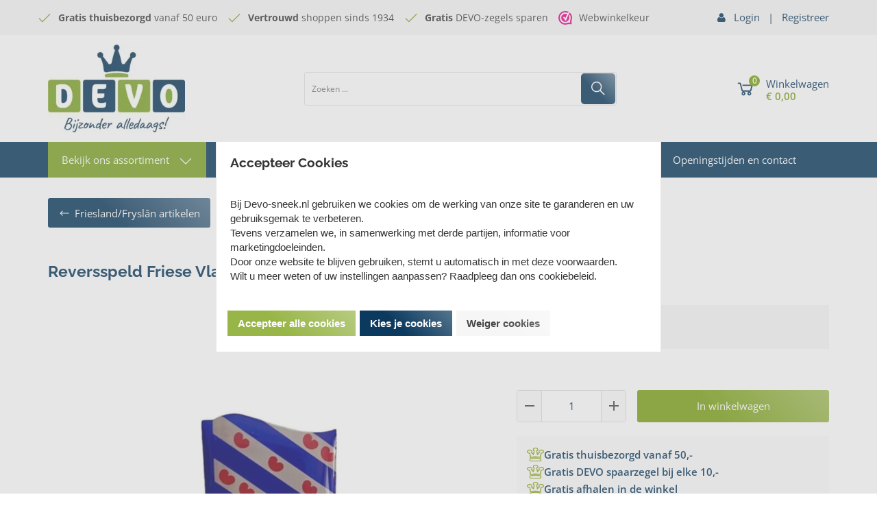

--- FILE ---
content_type: text/xml; charset="utf-8"
request_url: https://devo-sneek.nl/website/Includes/AjaxFunctions/WebsiteAjaxHandler.php?Show=Product
body_size: 214
content:
<?xml version="1.0" encoding="utf-8" ?><xjx><cmd n="js"><![CDATA[$(".page__viewed-recently").html("    ")]]></cmd><cmd n="js"><![CDATA[$(".page__product__relevant").html("    ")]]></cmd><cmd n="js"><![CDATA[$(".page__most-viewed").html("    ")]]></cmd><cmd n="js"><![CDATA[$(".page__viewed-by-others").html("    ")]]></cmd><cmd n="js"><![CDATA[$(".page__product__bundle").html("    ")]]></cmd><cmd n="js"><![CDATA[ajaxRequest.callbackSuccess("load");]]></cmd><cmd n="js"><![CDATA[CSRF.SetToken("b7aab8e68193e505a6f4f2e7aeb714754a5e7f8257ec7e42e3cfb15d6e32454b")]]></cmd></xjx>